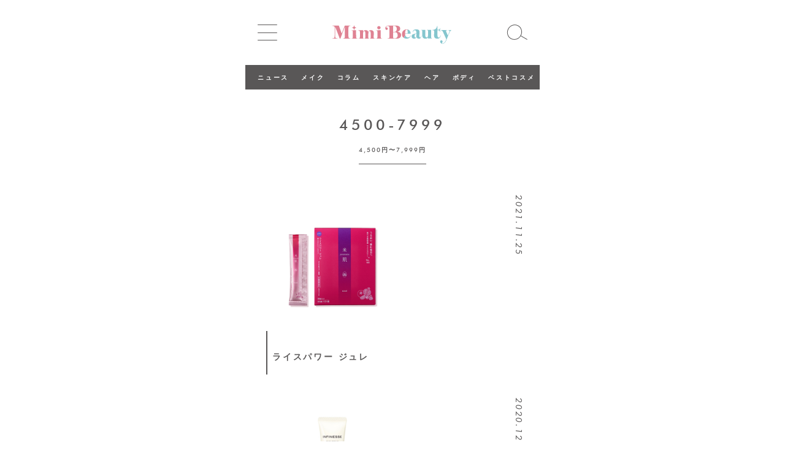

--- FILE ---
content_type: text/html; charset=UTF-8
request_url: https://mimitv.jp/cosme_price_range/4500-7999
body_size: 30749
content:
<!DOCTYPE html>
<html lang="ja">
<head prefix="og: http://ogp.me/ns# fb: http://ogp.me/ns/fb# article: http://ogp.me/ns/article#">
    <meta charset="utf-8">
    <meta http-equiv="X-UA-Compatible" content="IE=edge">
    <meta name="viewport" content="width=device-width, initial-scale=1">
    
    
		<!-- All in One SEO 4.3.7 - aioseo.com -->
		<title>4,500円〜7,999円 ｜ Mimi Beauty</title>
		<meta name="robots" content="max-image-preview:large" />
		<link rel="canonical" href="https://mimitv.jp/cosme_price_range/4500-7999" />
		<meta name="generator" content="All in One SEO (AIOSEO) 4.3.7" />

		<!-- Google Tag Manager -->
<script>(function(w,d,s,l,i){w[l]=w[l]||[];w[l].push({'gtm.start':
new Date().getTime(),event:'gtm.js'});var f=d.getElementsByTagName(s)[0],
j=d.createElement(s),dl=l!='dataLayer'?'&l='+l:'';j.async=true;j.src=
'https://www.googletagmanager.com/gtm.js?id='+i+dl;f.parentNode.insertBefore(j,f);
})(window,document,'script','dataLayer','GTM-K9CZWGP');</script>
<!-- End Google Tag Manager -->
		<script type="application/ld+json" class="aioseo-schema">
			{"@context":"https:\/\/schema.org","@graph":[{"@type":"BreadcrumbList","@id":"https:\/\/mimitv.jp\/cosme_price_range\/4500-7999#breadcrumblist","itemListElement":[{"@type":"ListItem","@id":"https:\/\/mimitv.jp\/#listItem","position":1,"item":{"@type":"WebPage","@id":"https:\/\/mimitv.jp\/","name":"\u30db\u30fc\u30e0","description":"\u65b0\u3057\u3044\u30b3\u30b9\u30e1\u3084\u30e1\u30a4\u30af\u3001\u65b0\u3057\u3044\u81ea\u5206\u3068\u306e\u51fa\u4f1a\u3044\u306b\u3068\u304d\u3081\u304f\u4e16\u754c\u201d\u3092\u30e6\u30fc\u30b6\u30fc\u306e\u307f\u306a\u3055\u3093\u3068\u4e00\u7dd2\u306b\u5275\u308a\u4e0a\u3052\u308b\u3001SNS\u7f8e\u5bb9\u30e1\u30c7\u30a3\u30a2\u3002Twitter\u3001Instagram\u3001TikTok\u3001YouTube\u3067\u3082\u65b0\u4f5c\u30b3\u30b9\u30e1\u306a\u3069\u7f8e\u5bb9\u60c5\u5831\u3092\u914d\u4fe1\u4e2d\uff01","url":"https:\/\/mimitv.jp\/"},"nextItem":"https:\/\/mimitv.jp\/cosme_price_range\/4500-7999#listItem"},{"@type":"ListItem","@id":"https:\/\/mimitv.jp\/cosme_price_range\/4500-7999#listItem","position":2,"item":{"@type":"WebPage","@id":"https:\/\/mimitv.jp\/cosme_price_range\/4500-7999","name":"4,500\u5186\u301c7,999\u5186","url":"https:\/\/mimitv.jp\/cosme_price_range\/4500-7999"},"previousItem":"https:\/\/mimitv.jp\/#listItem"}]},{"@type":"CollectionPage","@id":"https:\/\/mimitv.jp\/cosme_price_range\/4500-7999#collectionpage","url":"https:\/\/mimitv.jp\/cosme_price_range\/4500-7999","name":"4,500\u5186\u301c7,999\u5186 \uff5c Mimi Beauty","inLanguage":"ja","isPartOf":{"@id":"https:\/\/mimitv.jp\/#website"},"breadcrumb":{"@id":"https:\/\/mimitv.jp\/cosme_price_range\/4500-7999#breadcrumblist"}},{"@type":"Organization","@id":"https:\/\/mimitv.jp\/#organization","name":"Mimi Beauty","url":"https:\/\/mimitv.jp\/"},{"@type":"WebSite","@id":"https:\/\/mimitv.jp\/#website","url":"https:\/\/mimitv.jp\/","name":"Mimi Beauty\uff5c\u65b0\u4f5c\u30b3\u30b9\u30e1\u306a\u3069\u7f8e\u5bb9\u60c5\u5831\u3092\u914d\u4fe1\u3059\u308bSNS\u7f8e\u5bb9\u30e1\u30c7\u30a3\u30a2","description":"\u65b0\u4f5c\u30b3\u30b9\u30e1\u306a\u3069\u7f8e\u5bb9\u60c5\u5831\u3092\u914d\u4fe1\u3059\u308bSNS\u7f8e\u5bb9\u30e1\u30c7\u30a3\u30a2","inLanguage":"ja","publisher":{"@id":"https:\/\/mimitv.jp\/#organization"}}]}
		</script>
		<!-- All in One SEO -->

<link rel='dns-prefetch' href='//mimitv.jp' />
<link rel='dns-prefetch' href='//www.google.com' />
<link rel='dns-prefetch' href='//s.w.org' />
<link rel="alternate" type="application/rss+xml" title="Mimi Beauty &raquo; 4,500円〜7,999円 価格帯 のフィード" href="https://mimitv.jp/cosme_price_range/4500-7999/feed" />
		<script type="text/javascript">
			window._wpemojiSettings = {"baseUrl":"https:\/\/s.w.org\/images\/core\/emoji\/13.0.0\/72x72\/","ext":".png","svgUrl":"https:\/\/s.w.org\/images\/core\/emoji\/13.0.0\/svg\/","svgExt":".svg","source":{"concatemoji":"https:\/\/mimitv.jp\/wordpress\/wp-includes\/js\/wp-emoji-release.min.js?ver=5.5.17"}};
			!function(e,a,t){var n,r,o,i=a.createElement("canvas"),p=i.getContext&&i.getContext("2d");function s(e,t){var a=String.fromCharCode;p.clearRect(0,0,i.width,i.height),p.fillText(a.apply(this,e),0,0);e=i.toDataURL();return p.clearRect(0,0,i.width,i.height),p.fillText(a.apply(this,t),0,0),e===i.toDataURL()}function c(e){var t=a.createElement("script");t.src=e,t.defer=t.type="text/javascript",a.getElementsByTagName("head")[0].appendChild(t)}for(o=Array("flag","emoji"),t.supports={everything:!0,everythingExceptFlag:!0},r=0;r<o.length;r++)t.supports[o[r]]=function(e){if(!p||!p.fillText)return!1;switch(p.textBaseline="top",p.font="600 32px Arial",e){case"flag":return s([127987,65039,8205,9895,65039],[127987,65039,8203,9895,65039])?!1:!s([55356,56826,55356,56819],[55356,56826,8203,55356,56819])&&!s([55356,57332,56128,56423,56128,56418,56128,56421,56128,56430,56128,56423,56128,56447],[55356,57332,8203,56128,56423,8203,56128,56418,8203,56128,56421,8203,56128,56430,8203,56128,56423,8203,56128,56447]);case"emoji":return!s([55357,56424,8205,55356,57212],[55357,56424,8203,55356,57212])}return!1}(o[r]),t.supports.everything=t.supports.everything&&t.supports[o[r]],"flag"!==o[r]&&(t.supports.everythingExceptFlag=t.supports.everythingExceptFlag&&t.supports[o[r]]);t.supports.everythingExceptFlag=t.supports.everythingExceptFlag&&!t.supports.flag,t.DOMReady=!1,t.readyCallback=function(){t.DOMReady=!0},t.supports.everything||(n=function(){t.readyCallback()},a.addEventListener?(a.addEventListener("DOMContentLoaded",n,!1),e.addEventListener("load",n,!1)):(e.attachEvent("onload",n),a.attachEvent("onreadystatechange",function(){"complete"===a.readyState&&t.readyCallback()})),(n=t.source||{}).concatemoji?c(n.concatemoji):n.wpemoji&&n.twemoji&&(c(n.twemoji),c(n.wpemoji)))}(window,document,window._wpemojiSettings);
		</script>
		<style type="text/css">
img.wp-smiley,
img.emoji {
	display: inline !important;
	border: none !important;
	box-shadow: none !important;
	height: 1em !important;
	width: 1em !important;
	margin: 0 .07em !important;
	vertical-align: -0.1em !important;
	background: none !important;
	padding: 0 !important;
}
</style>
	<link rel='stylesheet' id='wp-block-library-css'  href='https://mimitv.jp/wordpress/wp-includes/css/dist/block-library/style.min.css?ver=5.5.17' type='text/css' media='all' />
<link rel='stylesheet' id='contact-form-7-css'  href='https://mimitv.jp/wordpress/wp-content/plugins/contact-form-7/includes/css/styles.css?ver=5.2.1' type='text/css' media='all' />
<link rel='stylesheet' id='slick-js-css-css'  href='https://mimitv.jp/wordpress/wp-content/themes/mimitv/css/slick.css?ver=2025080751923' type='text/css' media='all' />
<link rel='stylesheet' id='style.css-css'  href='https://mimitv.jp/wordpress/wp-content/themes/mimitv/style.css?ver=2025080751924' type='text/css' media='all' />
<script type='text/javascript' src='https://mimitv.jp/wordpress/wp-content/themes/mimitv/js/jQuery.js?ver=2025080751924' id='jquery-js'></script>
<script type='application/json' id='wpp-json'>
{"sampling_active":0,"sampling_rate":100,"ajax_url":"https:\/\/mimitv.jp\/wp-json\/wordpress-popular-posts\/v1\/popular-posts","ID":0,"token":"29e4926271","lang":0,"debug":0}
</script>
<script type='text/javascript' src='https://mimitv.jp/wordpress/wp-content/plugins/wordpress-popular-posts/assets/js/wpp.min.js?ver=5.2.3' id='wpp-js-js'></script>
<script type='text/javascript' src='https://mimitv.jp/wordpress/wp-content/themes/mimitv/js/slick.min.js?ver=2025080751924' id='slick-js-js'></script>
<script type='text/javascript' src='https://mimitv.jp/wordpress/wp-content/themes/mimitv/js/infinite-scroll.js?ver=2025080751924' id='is-js-js'></script>
<script type='text/javascript' src='https://mimitv.jp/wordpress/wp-content/themes/mimitv/js/index.js?ver=2025080751924' id='index-js-js'></script>
<script type='text/javascript' src='https://mimitv.jp/wordpress/wp-content/themes/mimitv/js/archive.js?ver=2025080751924' id='archive-js-js'></script>
<link rel="EditURI" type="application/rsd+xml" title="RSD" href="https://mimitv.jp/wordpress/xmlrpc.php?rsd" />
<link rel="wlwmanifest" type="application/wlwmanifest+xml" href="https://mimitv.jp/wordpress/wp-includes/wlwmanifest.xml" /> 
<meta name="generator" content="WordPress 5.5.17" />
<style type="text/css">.recentcomments a{display:inline !important;padding:0 !important;margin:0 !important;}</style><link rel="icon" href="https://media-uploads.mimitv.jp/wordpress/wp-content/uploads/2024/10/01121547/cropped-favicon_i_kirakira-32x32.png" sizes="32x32" />
<link rel="icon" href="https://media-uploads.mimitv.jp/wordpress/wp-content/uploads/2024/10/01121547/cropped-favicon_i_kirakira-192x192.png" sizes="192x192" />
<link rel="apple-touch-icon" href="https://media-uploads.mimitv.jp/wordpress/wp-content/uploads/2024/10/01121547/cropped-favicon_i_kirakira-180x180.png" />
<meta name="msapplication-TileImage" content="https://media-uploads.mimitv.jp/wordpress/wp-content/uploads/2024/10/01121547/cropped-favicon_i_kirakira-270x270.png" />
</head>
<body id="body" class="archive tax-cosme_price_range term-4500-7999 term-574" id="">
<div class="container">
    <nav class="menu">
        <button class="close">
            <svg width="29px" height="28px" viewBox="0 0 29 28" version="1.1" xmlns="http://www.w3.org/2000/svg"
                 xmlns:xlink="http://www.w3.org/1999/xlink">
                <g id="TOP" stroke="none" stroke-width="1" stroke-linecap="square">
                    <g id="サイドメニュー案1" transform="translate(-239.000000, -20.000000)" stroke="#FFFFFF">
                        <g id="Group" transform="translate(237.000000, 18.000000)">
                            <path d="M-2.99195619,15.7099049 L35.5721464,15.7099049" id="Line-6"
                                  transform="translate(16.290095, 15.709905) rotate(-45.000000) translate(-16.290095, -15.709905) "></path>
                            <path d="M-2.99195619,16.2900951 L35.5721464,16.2900951" id="Line-6-Copy"
                                  transform="translate(16.290095, 16.290095) rotate(45.000000) translate(-16.290095, -16.290095) "></path>
                        </g>
                    </g>
                </g>
            </svg>
        </button>
        <nav class="side-menu-inner"><ul id="menu-%e3%82%b5%e3%82%a4%e3%83%89%e3%83%90%e3%83%bc%e3%81%ae%e3%83%a1%e3%83%8b%e3%83%a5%e3%83%bc" class="nav-menu side-menu"><li id="menu-item-121" class="menu-item menu-item-type-taxonomy menu-item-object-category menu-item-121"><a href="https://mimitv.jp/category/news">NEWS</a></li>
<li id="menu-item-125" class="menu-item menu-item-type-taxonomy menu-item-object-category menu-item-125"><a href="https://mimitv.jp/category/make">MAKE</a></li>
<li id="menu-item-119" class="menu-item menu-item-type-taxonomy menu-item-object-category menu-item-119"><a href="https://mimitv.jp/category/column">COLUMN</a></li>
<li id="menu-item-120" class="menu-item menu-item-type-taxonomy menu-item-object-category menu-item-120"><a href="https://mimitv.jp/category/skin_care">SKIN CARE</a></li>
<li id="menu-item-122" class="menu-item menu-item-type-taxonomy menu-item-object-category menu-item-122"><a href="https://mimitv.jp/category/hair">HAIR</a></li>
<li id="menu-item-124" class="menu-item menu-item-type-taxonomy menu-item-object-category menu-item-124"><a href="https://mimitv.jp/category/body">BODY</a></li>
<li id="menu-item-1126" class="menu-item menu-item-type-taxonomy menu-item-object-category menu-item-1126"><a href="https://mimitv.jp/category/best_cosme">BEST COSME</a></li>
<li id="menu-item-127" class="menu-item menu-item-type-custom menu-item-object-custom menu-item-127"><a href="/present/">PRESENT</a></li>
</ul></nav>        <ul class="social">
    <li class="pro-tw">
        <a href="https://x.com/@MimiBeauty__" target="_blank">
            <img src="https://mimitv.jp/wordpress/wp-content/themes/mimitv/img/icon_x_sns.svg" alt="X">
        </a>
    </li>
    <li>
        <a href="https://www.youtube.com/@Mimi_Beauty1" target="_blank">
            <svg style="" class="svg-inline--fa fa-youtube fa-w-18" aria-hidden="true" data-prefix="fab" data-icon="youtube" role="img" xmlns="http://www.w3.org/2000/svg" viewBox="0 0 576 512" data-fa-i2svg="">
                <path fill="currentColor" d="M549.655 124.083c-6.281-23.65-24.787-42.276-48.284-48.597C458.781 64 288 64 288 64S117.22 64 74.629 75.486c-23.497 6.322-42.003 24.947-48.284 48.597-11.412 42.867-11.412 132.305-11.412 132.305s0 89.438 11.412 132.305c6.281 23.65 24.787 41.5 48.284 47.821C117.22 448 288 448 288 448s170.78 0 213.371-11.486c23.497-6.321 42.003-24.171 48.284-47.821 11.412-42.867 11.412-132.305 11.412-132.305s0-89.438-11.412-132.305zm-317.51 213.508V175.185l142.739 81.205-142.739 81.201z"></path>
            </svg>
        </a>
    </li>
    <li>
        <a href="https://www.instagram.com/mimi_beauty.official/" target="_blank">
            <svg class="svg-inline--fa fa-instagram fa-w-14" aria-hidden="true" data-prefix="fab" data-icon="instagram" role="img" xmlns="http://www.w3.org/2000/svg" viewBox="0 0 448 512" data-fa-i2svg="">
                <path fill="currentColor" d="M224.1 141c-63.6 0-114.9 51.3-114.9 114.9s51.3 114.9 114.9 114.9S339 319.5 339 255.9 287.7 141 224.1 141zm0 189.6c-41.1 0-74.7-33.5-74.7-74.7s33.5-74.7 74.7-74.7 74.7 33.5 74.7 74.7-33.6 74.7-74.7 74.7zm146.4-194.3c0 14.9-12 26.8-26.8 26.8-14.9 0-26.8-12-26.8-26.8s12-26.8 26.8-26.8 26.8 12 26.8 26.8zm76.1 27.2c-1.7-35.9-9.9-67.7-36.2-93.9-26.2-26.2-58-34.4-93.9-36.2-37-2.1-147.9-2.1-184.9 0-35.8 1.7-67.6 9.9-93.9 36.1s-34.4 58-36.2 93.9c-2.1 37-2.1 147.9 0 184.9 1.7 35.9 9.9 67.7 36.2 93.9s58 34.4 93.9 36.2c37 2.1 147.9 2.1 184.9 0 35.9-1.7 67.7-9.9 93.9-36.2 26.2-26.2 34.4-58 36.2-93.9 2.1-37 2.1-147.8 0-184.8zM398.8 388c-7.8 19.6-22.9 34.7-42.6 42.6-29.5 11.7-99.5 9-132.1 9s-102.7 2.6-132.1-9c-19.6-7.8-34.7-22.9-42.6-42.6-11.7-29.5-9-99.5-9-132.1s-2.6-102.7 9-132.1c7.8-19.6 22.9-34.7 42.6-42.6 29.5-11.7 99.5-9 132.1-9s102.7-2.6 132.1 9c19.6 7.8 34.7 22.9 42.6 42.6 11.7 29.5 9 99.5 9 132.1s2.7 102.7-9 132.1z"></path>
            </svg>
            <!-- <i class="fab fa-instagram" aria-hidden="true"></i> -->
        </a>
    </li>
</ul>
    </nav>
    <header class="gn-sticky">
        <nav class="gn">
            <ul>
                <li id="menu-icon">
                    <svg width="32px" height="26px" viewBox="0 0 32 26" version="1.1" xmlns="http://www.w3.org/2000/svg"
                         xmlns:xlink="http://www.w3.org/1999/xlink">
                        <g id="TOP" stroke="none" stroke-width="1" fill="none" fill-rule="evenodd"
                           stroke-linecap="square">
                            <g id="TOP修正版2" transform="translate(-23.000000, -30.000000)" fill="#212121"
                               stroke="#212121">
                                <g id="top">
                                    <g id="menu" transform="translate(23.000000, 30.000000)">
                                        <path d="M0.666666667,0.5 L31.3333333,0.5" id="Line"></path>
                                        <path d="M0.666666667,13.5 L31.3333333,13.5" id="Line"></path>
                                        <path d="M0.666666667,25.5 L31.3333333,25.5" id="Line"></path>
                                    </g>
                                </g>
                            </g>
                        </g>
                    </svg>
                </li>
                <li class="logo">
                    <a href="https://mimitv.jp">
                        <img src="https://mimitv.jp/wordpress/wp-content/themes/mimitv/img/logo01.svg" alt="">
                    </a>
                </li>
                <li class="search">
                    <a href="https://mimitv.jp/search-keyword">
                        <svg width="34px" height="25px" viewBox="0 0 34 25" version="1.1"
                             xmlns="http://www.w3.org/2000/svg"
                             xmlns:xlink="http://www.w3.org/1999/xlink">
                            <g id="TOP" stroke="none" stroke-width="1" fill="none" fill-rule="evenodd">
                                <g id="TOP修正版2" transform="translate(-321.000000, -33.000000)" stroke="#212121">
                                    <g id="top">
                                        <g id="search"
                                           transform="translate(339.102886, 48.848076) rotate(-60.000000) translate(-339.102886, -48.848076) translate(326.602886, 30.848076)">
                                            <ellipse id="Oval" cx="12.8480762" cy="11.9067333" rx="12"
                                                     ry="11.5"></ellipse>
                                            <path d="M12.8038476,24.330127 L12.8038476,35.330127" id="Line-2"
                                                  stroke-linecap="square"></path>
                                        </g>
                                    </g>
                                </g>
                            </g>
                        </svg>
                    </a>
                </li>
            </ul>
        </nav>
    </header>
            <nav class="slide-menu"><ul id="menu-%e6%a8%aa%e3%82%b9%e3%83%a9%e3%82%a4%e3%83%89%e3%83%a1%e3%83%8b%e3%83%a5%e3%83%bc" class=""><li id="menu-item-82" class="menu-item menu-item-type-taxonomy menu-item-object-category menu-item-82"><a href="https://mimitv.jp/category/news">ニュース</a></li>
<li id="menu-item-86" class="menu-item menu-item-type-taxonomy menu-item-object-category menu-item-86"><a href="https://mimitv.jp/category/make">メイク</a></li>
<li id="menu-item-80" class="menu-item menu-item-type-taxonomy menu-item-object-category menu-item-80"><a href="https://mimitv.jp/category/column">コラム</a></li>
<li id="menu-item-81" class="menu-item menu-item-type-taxonomy menu-item-object-category menu-item-81"><a href="https://mimitv.jp/category/skin_care">スキンケア</a></li>
<li id="menu-item-83" class="menu-item menu-item-type-taxonomy menu-item-object-category menu-item-83"><a href="https://mimitv.jp/category/hair">ヘア</a></li>
<li id="menu-item-85" class="menu-item menu-item-type-taxonomy menu-item-object-category menu-item-85"><a href="https://mimitv.jp/category/body">ボディ</a></li>
<li id="menu-item-1125" class="menu-item menu-item-type-taxonomy menu-item-object-category menu-item-1125"><a href="https://mimitv.jp/category/best_cosme">ベストコスメ</a></li>
</ul></nav>        <section class="feature-posts">
        <div class="slick">
                                </div>
    </section>
        
    <section id="primary" class="content-area">
        <main id="main" class="site-main">
                        <header>
                <h1 class="page-title">4500-7999<br>
                    <span class="udl">4,500円〜7,999円</span>
                </h1>
                            </header>

            <div class="post-wrapper divided-loop">
                                    <a class="article post-divider" href="https://mimitv.jp/cosme/%e7%b1%b3%e8%82%8c-%e3%83%a9%e3%82%a4%e3%82%b9%e3%83%91%e3%83%af%e3%83%bc-%e3%82%b8%e3%83%a5%e3%83%ac">
                                                <article>
                            <div class="thumb-box">
                                <div class="thumb-box">
                                    <figure><img width="1080" height="1080" src="https://media-uploads.mimitv.jp/wordpress/wp-content/uploads/2021/11/22115644/%E7%B1%B3%E8%82%8C-%E3%83%A9%E3%82%A4%E3%82%B9%E3%83%8F%E3%82%9A%E3%83%AF%E3%83%BC-%E3%82%B7%E3%82%99%E3%83%A5%E3%83%AC_%E8%83%8C%E6%99%AF%E7%99%BD.jpg" class="attachment-post-thumbnail size-post-thumbnail wp-post-image" alt="" loading="lazy" srcset="https://media-uploads.mimitv.jp/wordpress/wp-content/uploads/2021/11/22115644/%E7%B1%B3%E8%82%8C-%E3%83%A9%E3%82%A4%E3%82%B9%E3%83%8F%E3%82%9A%E3%83%AF%E3%83%BC-%E3%82%B7%E3%82%99%E3%83%A5%E3%83%AC_%E8%83%8C%E6%99%AF%E7%99%BD.jpg 1080w, https://media-uploads.mimitv.jp/wordpress/wp-content/uploads/2021/11/22115644/%E7%B1%B3%E8%82%8C-%E3%83%A9%E3%82%A4%E3%82%B9%E3%83%8F%E3%82%9A%E3%83%AF%E3%83%BC-%E3%82%B7%E3%82%99%E3%83%A5%E3%83%AC_%E8%83%8C%E6%99%AF%E7%99%BD-300x300.jpg 300w, https://media-uploads.mimitv.jp/wordpress/wp-content/uploads/2021/11/22115644/%E7%B1%B3%E8%82%8C-%E3%83%A9%E3%82%A4%E3%82%B9%E3%83%8F%E3%82%9A%E3%83%AF%E3%83%BC-%E3%82%B7%E3%82%99%E3%83%A5%E3%83%AC_%E8%83%8C%E6%99%AF%E7%99%BD-1024x1024.jpg 1024w, https://media-uploads.mimitv.jp/wordpress/wp-content/uploads/2021/11/22115644/%E7%B1%B3%E8%82%8C-%E3%83%A9%E3%82%A4%E3%82%B9%E3%83%8F%E3%82%9A%E3%83%AF%E3%83%BC-%E3%82%B7%E3%82%99%E3%83%A5%E3%83%AC_%E8%83%8C%E6%99%AF%E7%99%BD-150x150.jpg 150w, https://media-uploads.mimitv.jp/wordpress/wp-content/uploads/2021/11/22115644/%E7%B1%B3%E8%82%8C-%E3%83%A9%E3%82%A4%E3%82%B9%E3%83%8F%E3%82%9A%E3%83%AF%E3%83%BC-%E3%82%B7%E3%82%99%E3%83%A5%E3%83%AC_%E8%83%8C%E6%99%AF%E7%99%BD-768x768.jpg 768w" sizes="(max-width: 1080px) 100vw, 1080px" /></figure>
                                    <data>2021.11.25</data>
                                </div>
                            </div>
                            <div class="post-data">
                                <h1 class="post-tile">ライスパワー ジュレ</h1>
                            </div>
                        </article>
                    </a>
                                    <a class="article post-divider" href="https://mimitv.jp/cosme/%e3%82%a2%e3%83%b3%e3%83%95%e3%82%a3%e3%83%8d%e3%82%b9-%e3%82%a2%e3%82%a4%e3%82%be%e3%83%bc%e3%83%b3-%e3%83%9c%e3%83%bc%e3%83%ab-%e3%82%bb%e3%83%a9%e3%83%a0">
                                                <article>
                            <div class="thumb-box">
                                <div class="thumb-box">
                                    <figure><img width="1080" height="1080" src="https://media-uploads.mimitv.jp/wordpress/wp-content/uploads/2020/11/30131618/ALBION%E3%82%A2%E3%83%B3%E3%83%95%E3%82%A3%E3%83%8D%E3%82%B9%E3%82%A2%E3%82%A4%E3%82%BD%E3%82%99%E3%83%BC%E3%83%B3%E3%83%9B%E3%82%99%E3%83%BC%E3%83%AB-%E3%82%BB%E3%83%A9%E3%83%A0.jpg" class="attachment-post-thumbnail size-post-thumbnail wp-post-image" alt="" loading="lazy" srcset="https://media-uploads.mimitv.jp/wordpress/wp-content/uploads/2020/11/30131618/ALBION%E3%82%A2%E3%83%B3%E3%83%95%E3%82%A3%E3%83%8D%E3%82%B9%E3%82%A2%E3%82%A4%E3%82%BD%E3%82%99%E3%83%BC%E3%83%B3%E3%83%9B%E3%82%99%E3%83%BC%E3%83%AB-%E3%82%BB%E3%83%A9%E3%83%A0.jpg 1080w, https://media-uploads.mimitv.jp/wordpress/wp-content/uploads/2020/11/30131618/ALBION%E3%82%A2%E3%83%B3%E3%83%95%E3%82%A3%E3%83%8D%E3%82%B9%E3%82%A2%E3%82%A4%E3%82%BD%E3%82%99%E3%83%BC%E3%83%B3%E3%83%9B%E3%82%99%E3%83%BC%E3%83%AB-%E3%82%BB%E3%83%A9%E3%83%A0-300x300.jpg 300w, https://media-uploads.mimitv.jp/wordpress/wp-content/uploads/2020/11/30131618/ALBION%E3%82%A2%E3%83%B3%E3%83%95%E3%82%A3%E3%83%8D%E3%82%B9%E3%82%A2%E3%82%A4%E3%82%BD%E3%82%99%E3%83%BC%E3%83%B3%E3%83%9B%E3%82%99%E3%83%BC%E3%83%AB-%E3%82%BB%E3%83%A9%E3%83%A0-1024x1024.jpg 1024w, https://media-uploads.mimitv.jp/wordpress/wp-content/uploads/2020/11/30131618/ALBION%E3%82%A2%E3%83%B3%E3%83%95%E3%82%A3%E3%83%8D%E3%82%B9%E3%82%A2%E3%82%A4%E3%82%BD%E3%82%99%E3%83%BC%E3%83%B3%E3%83%9B%E3%82%99%E3%83%BC%E3%83%AB-%E3%82%BB%E3%83%A9%E3%83%A0-150x150.jpg 150w, https://media-uploads.mimitv.jp/wordpress/wp-content/uploads/2020/11/30131618/ALBION%E3%82%A2%E3%83%B3%E3%83%95%E3%82%A3%E3%83%8D%E3%82%B9%E3%82%A2%E3%82%A4%E3%82%BD%E3%82%99%E3%83%BC%E3%83%B3%E3%83%9B%E3%82%99%E3%83%BC%E3%83%AB-%E3%82%BB%E3%83%A9%E3%83%A0-768x768.jpg 768w" sizes="(max-width: 1080px) 100vw, 1080px" /></figure>
                                    <data>2020.12.1</data>
                                </div>
                            </div>
                            <div class="post-data">
                                <h1 class="post-tile">アンフィネス アイゾーン ボール セラム</h1>
                            </div>
                        </article>
                    </a>
                            </div>
            <div class="pagination">
                            </div>
            <div class="page-load-status">
    <p class="infinite-scroll-request">Loading...</p>
    <p class="infinite-scroll-last">End of contents</p>
    <p class="infinite-scroll-error">End of contents</p>
</div>            <p class="btn-wrapper"><span class="btn more">MORE</span></p>
        </main><!-- #main -->
    </section><!-- #primary -->
<footer class="container">
    <section class="footer-nav">
        <h1 class="section-title">Follow Us</h1>
        <ul class="social">
    <li class="pro-tw">
        <a href="https://x.com/@MimiBeauty__" target="_blank">
            <img src="https://mimitv.jp/wordpress/wp-content/themes/mimitv/img/icon_x_sns.svg" alt="X">
        </a>
    </li>
    <li>
        <a href="https://www.youtube.com/@Mimi_Beauty1" target="_blank">
            <svg style="" class="svg-inline--fa fa-youtube fa-w-18" aria-hidden="true" data-prefix="fab" data-icon="youtube" role="img" xmlns="http://www.w3.org/2000/svg" viewBox="0 0 576 512" data-fa-i2svg="">
                <path fill="currentColor" d="M549.655 124.083c-6.281-23.65-24.787-42.276-48.284-48.597C458.781 64 288 64 288 64S117.22 64 74.629 75.486c-23.497 6.322-42.003 24.947-48.284 48.597-11.412 42.867-11.412 132.305-11.412 132.305s0 89.438 11.412 132.305c6.281 23.65 24.787 41.5 48.284 47.821C117.22 448 288 448 288 448s170.78 0 213.371-11.486c23.497-6.321 42.003-24.171 48.284-47.821 11.412-42.867 11.412-132.305 11.412-132.305s0-89.438-11.412-132.305zm-317.51 213.508V175.185l142.739 81.205-142.739 81.201z"></path>
            </svg>
        </a>
    </li>
    <li>
        <a href="https://www.instagram.com/mimi_beauty.official/" target="_blank">
            <svg class="svg-inline--fa fa-instagram fa-w-14" aria-hidden="true" data-prefix="fab" data-icon="instagram" role="img" xmlns="http://www.w3.org/2000/svg" viewBox="0 0 448 512" data-fa-i2svg="">
                <path fill="currentColor" d="M224.1 141c-63.6 0-114.9 51.3-114.9 114.9s51.3 114.9 114.9 114.9S339 319.5 339 255.9 287.7 141 224.1 141zm0 189.6c-41.1 0-74.7-33.5-74.7-74.7s33.5-74.7 74.7-74.7 74.7 33.5 74.7 74.7-33.6 74.7-74.7 74.7zm146.4-194.3c0 14.9-12 26.8-26.8 26.8-14.9 0-26.8-12-26.8-26.8s12-26.8 26.8-26.8 26.8 12 26.8 26.8zm76.1 27.2c-1.7-35.9-9.9-67.7-36.2-93.9-26.2-26.2-58-34.4-93.9-36.2-37-2.1-147.9-2.1-184.9 0-35.8 1.7-67.6 9.9-93.9 36.1s-34.4 58-36.2 93.9c-2.1 37-2.1 147.9 0 184.9 1.7 35.9 9.9 67.7 36.2 93.9s58 34.4 93.9 36.2c37 2.1 147.9 2.1 184.9 0 35.9-1.7 67.7-9.9 93.9-36.2 26.2-26.2 34.4-58 36.2-93.9 2.1-37 2.1-147.8 0-184.8zM398.8 388c-7.8 19.6-22.9 34.7-42.6 42.6-29.5 11.7-99.5 9-132.1 9s-102.7 2.6-132.1-9c-19.6-7.8-34.7-22.9-42.6-42.6-11.7-29.5-9-99.5-9-132.1s-2.6-102.7 9-132.1c7.8-19.6 22.9-34.7 42.6-42.6 29.5-11.7 99.5-9 132.1-9s102.7-2.6 132.1 9c19.6 7.8 34.7 22.9 42.6 42.6 11.7 29.5 9 99.5 9 132.1s2.7 102.7-9 132.1z"></path>
            </svg>
            <!-- <i class="fab fa-instagram" aria-hidden="true"></i> -->
        </a>
    </li>
</ul>
        <nav class="footer-gn"><ul id="menu-%e3%83%95%e3%83%83%e3%82%bf%e3%83%bcgn" class="nav-menu footer-menu"><li id="menu-item-545" class="menu-item menu-item-type-custom menu-item-object-custom menu-item-545"><a href="https://mimitv.co.jp/">会社情報</a></li>
<li id="menu-item-23" class="menu-item menu-item-type-post_type menu-item-object-page menu-item-23"><a href="https://mimitv.jp/terms">ご利用規定</a></li>
<li id="menu-item-25" class="menu-item menu-item-type-post_type menu-item-object-page menu-item-25"><a href="https://mimitv.jp/contact">お問い合わせ</a></li>
<li id="menu-item-17947" class="menu-item menu-item-type-custom menu-item-object-custom menu-item-17947"><a target="_blank" rel="noopener noreferrer" href="https://mimitv.co.jp/privacy/">プライバシーポリシー</a></li>
<li id="menu-item-17789" class="menu-item menu-item-type-post_type menu-item-object-page menu-item-17789"><a href="https://mimitv.jp/mimist-terms">mimist会員規約</a></li>
<li id="menu-item-17788" class="menu-item menu-item-type-post_type menu-item-object-page menu-item-17788"><a href="https://mimitv.jp/mimist">mimist会員登録</a></li>
</ul></nav>    </section>
    <div class="bottom-logo">
        <a href="https://mimitv.jp">
            <img src="https://mimitv.jp/wordpress/wp-content/themes/mimitv/img/footer_logo01.svg" alt="美容でときめく世界を、一緒に MimiTV">
        </a>
    </div>
    <p class="footer-copyright">©2024- Mimi Beauty.inc. All rights Reserved.</p>
    <script type='text/javascript' id='contact-form-7-js-extra'>
/* <![CDATA[ */
var wpcf7 = {"apiSettings":{"root":"https:\/\/mimitv.jp\/wp-json\/contact-form-7\/v1","namespace":"contact-form-7\/v1"}};
/* ]]> */
</script>
<script type='text/javascript' src='https://mimitv.jp/wordpress/wp-content/plugins/contact-form-7/includes/js/scripts.js?ver=5.2.1' id='contact-form-7-js'></script>
<script type='text/javascript' id='google-invisible-recaptcha-js-before'>
var renderInvisibleReCaptcha = function() {

    for (var i = 0; i < document.forms.length; ++i) {
        var form = document.forms[i];
        var holder = form.querySelector('.inv-recaptcha-holder');

        if (null === holder) continue;
		holder.innerHTML = '';

         (function(frm){
			var cf7SubmitElm = frm.querySelector('.wpcf7-submit');
            var holderId = grecaptcha.render(holder,{
                'sitekey': '6Lda2cwZAAAAAP8TsFC57LTEmIbOdOdrnsIYMjRY', 'size': 'invisible', 'badge' : 'inline',
                'callback' : function (recaptchaToken) {
					if((null !== cf7SubmitElm) && (typeof jQuery != 'undefined')){jQuery(frm).submit();grecaptcha.reset(holderId);return;}
					 HTMLFormElement.prototype.submit.call(frm);
                },
                'expired-callback' : function(){grecaptcha.reset(holderId);}
            });

			if(null !== cf7SubmitElm && (typeof jQuery != 'undefined') ){
				jQuery(cf7SubmitElm).off('click').on('click', function(clickEvt){
					clickEvt.preventDefault();
					grecaptcha.execute(holderId);
				});
			}
			else
			{
				frm.onsubmit = function (evt){evt.preventDefault();grecaptcha.execute(holderId);};
			}


        })(form);
    }
};
</script>
<script type='text/javascript' async defer src='https://www.google.com/recaptcha/api.js?onload=renderInvisibleReCaptcha&#038;render=explicit&#038;hl=ja' id='google-invisible-recaptcha-js'></script>
<script type='text/javascript' src='https://mimitv.jp/wordpress/wp-includes/js/wp-embed.min.js?ver=5.5.17' id='wp-embed-js'></script>
</footer>
</div>
<!-- #wrapper -->
</body>
</html>

--- FILE ---
content_type: image/svg+xml
request_url: https://mimitv.jp/wordpress/wp-content/themes/mimitv/img/logo01.svg
body_size: 1964
content:
<?xml version="1.0" encoding="UTF-8"?>
<svg xmlns="http://www.w3.org/2000/svg" version="1.1" viewBox="0 0 1000 236">
  <defs>
    <style>
      .cls-1 {
        fill: #df8293;
      }

      .cls-2 {
        fill: #85c6ce;
      }
    </style>
  </defs>
  <!-- Generator: Adobe Illustrator 28.7.1, SVG Export Plug-In . SVG Version: 1.2.0 Build 142)  -->
  <g>
    <g id="_ロゴ" data-name="ロゴ">
      <g>
        <path class="cls-2" d="M972.3,97.1v1.9c15.3.4,13.4,5.3-.4,34.7l-3.7,7.9-4.3-9.6c-14.8-32.3-13.6-32.4-.6-33v-1.9h-52.4v1.9c11.4.6,14,7.6,22.7,26.6l21.8,48c-5.8,18.1-14.5,28.7-23.9,32.5-1.6.5-3.2.9-4.8,1.2-1.7.3-4,1-5.6-.1-1.4-.9-1.6-2.9-1.4-4.4.2-1.1.5-2.1,1-3,.7-1.2,1.8-2.1,2.6-3.3.7-1.1,1.1-2.3,1.1-3.7,0-5.8-4.7-10.5-10.5-10.5-4.6,0-8.7,3.2-10,7.6-2.5,8.8,6.5,18.5,14.7,20.1,4.2.9,8.6.3,12.7-.9.5-.1,1-.3,1.5-.5,12.3-4.4,19.5-16.9,26.1-34.6,3.6-9.4,9.6-26,16-39.8,13.8-29.8,13.7-34.5,25-35.1v-1.9h-27.7Z"/>
        <path class="cls-2" d="M742.4,145.1c0,12.5-3.1,13.8-6.5,13.8-10.4,0-5.2-24.7-5.2-43.4s-7.8-24-28.4-24-30.2,11.5-28.8,26.2h1.7c-.7-12.3,8.4-18.7,16.7-18.7s12.2,5.8,12.2,17.2v6.8c-8.8,6.1-18.7,4.8-28.1,9.1-5.5,2.6-11.8,6.2-11.8,18s10.2,18.4,21.7,18.4,17.2-6.5,19.7-13.8c2.4,7.7,7.8,13.9,20.7,13.9s18.6-7.1,18.2-23.5h-2.1ZM696.9,159.5c-4.4,0-7.8-3.8-7.8-12.1,0-15,8.1-16.9,15-21.6v14.7c0,11.1.3,18.9-7.2,18.9Z"/>
        <path class="cls-2" d="M892.5,159.6c-7.2,0-11.4-5.9-11.4-24.1v-37h4.9c11,0,14.9,6.1,14.9,14.2h1.9v-32.1h-1.9c0,8.1-3.9,14.2-14.9,14.2h-4.9v-32h-2.6c-3.5,23.1-21.4,33.3-40.9,33.3v2.5c14.7,0,16-.3,16,14.3s-.9,21.2-.9,30.2c0,18.3,10.5,25.6,27.7,25.6s26.6-12.6,28.2-27.3l-2.3-.4c-.9,6.9-4.6,18.8-13.9,18.8Z"/>
        <path class="cls-2" d="M827.6,156.8v-61.7h-34.9v2.1l9.2,3v41.5c0,12.8-5.6,16.9-11.6,16.9s-10.9-5.3-10.9-17.7v-45.9h-34.9v2.1l9.2,3v42.1c0,19.5,13.7,26.3,25.8,26.3s20.2-4.8,22.3-11.8v10.4h33.4v-2l-2.8-1.1c-3-1.2-4.9-4.1-4.9-7.3Z"/>
        <path class="cls-1" d="M346.4,145.5c0-7.9.8-16.2.8-25.8,0-14.1-10.2-22.1-23.1-22.1s-19.8,6.3-23.1,15.3c-2.5-9.8-10.5-15.3-21.6-15.3s-19,5.6-22.5,13.9v-12.9h-39.6v1.9c15.8.3,13.6,3.9,13.6,35.7s1.1,30.2-12.8,30.6v1.8h46.7v-1.8c-9.8-.4-7.9-.8-7.9-30.6v-6.3c0-17.3,4.6-24.3,11.3-24.3s8.2,5.7,8.2,29.2,2,31.5-7.8,31.9v1.8h40.5v-1.8c-8.2-.4-7.9,0-7.9-21.3s.4-13.9.5-22c1-12.7,5.3-17.9,11.1-17.9s8.6,5.7,8.6,29.2c.1,31.1,2,31.5-7.8,31.9v1.8h44.8v-1.8c-13.2-.4-12.1,0-12.1-21.3Z"/>
        <path class="cls-1" d="M198.5,134.8v-36.1s-41.4.1-41.4.1v2c16.6.3,14.3.7,14.3,34s1.1,31.6-13.4,32v1.9h54v-1.9c-14.6-.4-12.3-.9-13.4-32Z"/>
        <path class="cls-1" d="M404.8,134.8v-36.1s-41.4.1-41.4.1v2c16.6.3,14.3.7,14.3,34s1.1,31.6-13.4,32v1.9h54v-1.9c-14.6-.4-12.3-.9-13.4-32Z"/>
        <path class="cls-1" d="M390.1,90.6c7.6,0,14-6,14-13.3s-6.3-13.3-14-13.3-14,6-14,13.3,6.5,13.3,14,13.3Z"/>
        <path class="cls-1" d="M134.2,95.7v37.3c0,30.1.5,32.3,16.7,32.8v2.7h-60.6v-2.7c16.2-.5,13.7-2.7,13.7-32.8v-62.5l-37.3,98.1h-4.6l-31.4-80.6c-3-7.6-5.3-13.2-8-17.1v62.2c0,29.3,1.5,32.3,19.1,32.8v2.7H0v-2.7c17.9-.5,18.8-3.5,18.8-32.8v-58.7c0-5.7-4.3-10.7-10-11.1,0,0,0,0-.1,0l-8.7-.5v-2.6h54l24.3,65.6,25.4-65.6h47.2v2.6c-16.2.6-16.7,2.9-16.7,32.9Z"/>
        <path class="cls-1" d="M544.6,111.1c12.5-3.1,24.1-10.4,24.1-24.6,0-20.7-16.2-27-37.4-26.8,0,0-60.1.2-60.1.2-4.7,0-9.4.4-13.8,2.3-2.9,1.3-5.7,3-8.1,5.2-3.3,3.2-5.2,7.6-5.4,12.2-.2,3.5.2,7.3,1.8,10.4,1.6,3.1,4.5,5.3,7.9,5.7,3.2.4,6.5-.9,8.7-3.4,2.2-2.5,2.9-6,2.1-9.2-.4-1.6-1.3-3-2.4-4.2-1.2-1.3-2.9-1.9-4.6-2.1-1-.1-2.1-.1-3.1-.1-.8,0-1.4,0-2-.5-.9-.9-1.2-2.5-1.1-3.8.5-5.2,6.1-7.7,10.5-8.7,4-.9,9.4-1,12.6,2.1s3.9,8,4.4,12c0,.2.1,55.1.1,55.1,0,30.2,1.1,32.5-15.3,32.9v2.7h71.5c26.2,0,41-9.3,41-29.9s-18-26.7-31.6-27.6ZM509.2,62.6h10.5c13.6,0,20.1,11.7,20.1,24.1s-4.6,25-20.6,25h-10.1v-49.1ZM524,165.9c-15.7,0-14.8.3-14.8-28.4v-23h16c15.3,0,22.3,11,22.3,25.9s-7.3,25.5-23.5,25.5Z"/>
        <path class="cls-1" d="M167,79c7.1,0,13.5,6.4,13.5,13.5s.8,1.8,1.8,1.8,1.8-.8,1.8-1.8c0-7.1,6.4-13.5,13.5-13.5s1.8-.8,1.8-1.8-.8-1.8-1.8-1.8c-7.1,0-13.5-6.4-13.5-13.5s-.8-1.8-1.8-1.8-1.8.8-1.8,1.8c0,7.1-6.4,13.5-13.5,13.5s-1.8.8-1.8,1.8.8,1.8,1.8,1.8Z"/>
        <path class="cls-1" d="M610.6,136.1c-.5-2.7-.8-5.5-.8-8.4h0c0-.1,4.7-.1,4.7-.1h1.8l1.4-3h-7.9c.4-23.5,5.4-30.8,12.8-30.8s4.6,1.2,6,3.7c.3.6.6,1.3.9,2l3.2-6.9c-.5-.1-1-.3-1.6-.4-2.4-.4-4.9-.7-7.7-.7-26.5,0-39.6,19.1-39.6,38.4s4.8,24.3,15,31.6c.4.3.9.6,1.4.9l11.1-23.8c-.2-.9-.4-1.7-.6-2.6Z"/>
        <g>
          <path class="cls-2" d="M632.9,158.5c-11.2,0-18.9-8.3-21.8-19.8l-11.1,23.8c5.8,3.8,13.1,6,22.1,6,19.7,0,32.6-12.6,35.5-26.4l-2.1-.6c-3,11.3-11.5,16.9-22.5,16.9Z"/>
          <path class="cls-2" d="M630.9,124.6h-13.2l-1.4,3h39.7c1.1-11.9-4.1-30.4-23.4-34.9l-3.2,6.9c1.7,4.9,2.1,13.1,1.5,25.1Z"/>
        </g>
      </g>
    </g>
  </g>
</svg>